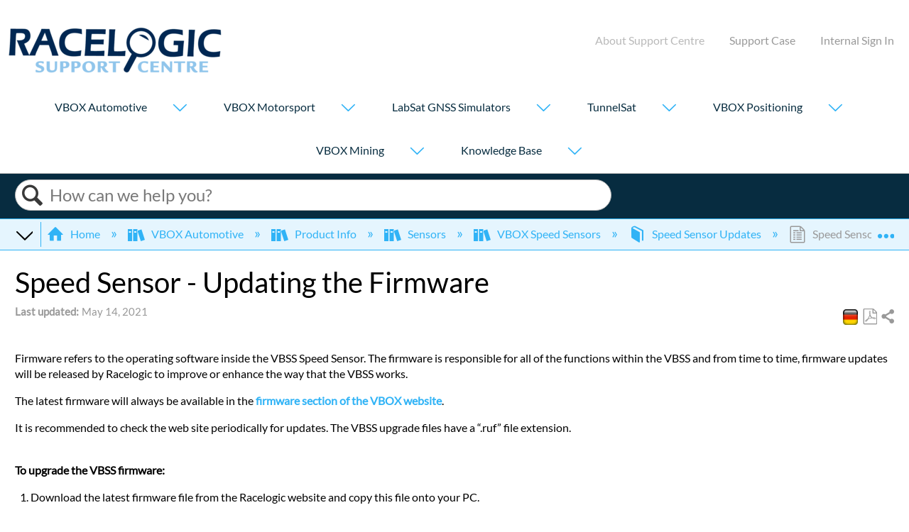

--- FILE ---
content_type: text/html; charset=utf-8
request_url: https://en.racelogic.support/VBOX_Automotive/Product_Info/Sensors/Single_and_Dual_Antenna_Speed_Sensors/Speed_Sensor_Updates/Speed_Sensor_-_Updating_the_Firmware
body_size: 12363
content:
<!DOCTYPE html>
<html  lang="en">
<head prefix="og: http://ogp.me/ns# article: http://ogp.me/ns/article#">

        <meta name="viewport" content="width=device-width, initial-scale=1"/>
        <meta name="generator" content="MindTouch"/>
        <meta name="robots" content="index,follow"/>
        <meta property="og:title" content="Speed Sensor - Updating the Firmware"/>
        <meta property="og:site_name" content="RACELOGIC Support Centre"/>
        <meta property="og:type" content="article"/>
        <meta property="og:locale" content="en_US"/>
        <meta property="og:url" content="https://en.racelogic.support/VBOX_Automotive/Product_Info/Sensors/Single_and_Dual_Antenna_Speed_Sensors/Speed_Sensor_Updates/Speed_Sensor_-_Updating_the_Firmware"/>
        <meta property="og:image" content="https://a.mtstatic.com/@public/production/site_12080/1602258425-social-share.png"/>
        <meta property="og:description" content="How to update the Speed Sensor Firmware. Occasionally Racelogic will release new versions of firmware (internal code) for the Speed Sensor, often to introduce new features."/>
        <meta property="article:published_time" content="2017-11-28T14:25:37Z"/>
        <meta property="article:modified_time" content="2025-12-01T09:51:48Z"/>
        <meta name="twitter:card" content="summary"/>
        <meta name="twitter:title" content="Speed Sensor - Updating the Firmware"/>
        <meta name="twitter:description" content="How to update the Speed Sensor Firmware. Occasionally Racelogic will release new versions of firmware (internal code) for the Speed Sensor, often to introduce new features."/>
        <meta name="twitter:image" content="https://a.mtstatic.com/@public/production/site_12080/1602258425-social-share.png"/>
        <meta name="description" content="How to update the Speed Sensor Firmware. Occasionally Racelogic will release new versions of firmware (internal code) for the Speed Sensor, often to introduce new features."/>
        <link rel="canonical" href="https://en.racelogic.support/VBOX_Automotive/Product_Info/Sensors/Single_and_Dual_Antenna_Speed_Sensors/Speed_Sensor_Updates/Speed_Sensor_-_Updating_the_Firmware"/>
        <link rel="search" type="application/opensearchdescription+xml" title="RACELOGIC Support Centre Search" href="https://en.racelogic.support/@api/deki/site/opensearch/description"/>
        <link rel="apple-touch-icon" href="https://a.mtstatic.com/@public/production/site_12080/1511889623-apple-touch-icon.png"/>
        <link rel="shortcut icon" href="https://a.mtstatic.com/@public/production/site_12080/1511889620-favicon.ico"/>

        <script type="application/ld+json">{"@context":"http:\/\/schema.org","@type":"Article","name":"Speed Sensor - Updating the Firmware","url":"https:\/\/en.racelogic.support\/VBOX_Automotive\/Product_Info\/Sensors\/Single_and_Dual_Antenna_Speed_Sensors\/Speed_Sensor_Updates\/Speed_Sensor_-_Updating_the_Firmware","image":{"@type":"ImageObject","url":"https:\/\/a.mtstatic.com\/@public\/production\/site_12080\/1602258425-social-share.png","height":{"@type":"QuantitativeValue","maxValue":315},"width":{"@type":"QuantitativeValue","maxValue":600}},"datePublished":"2017-11-28T14:25:37Z","dateModified":"2025-12-01T09:51:48Z","description":"How to update the Speed Sensor Firmware. Occasionally Racelogic will release new versions of firmware (internal code) for the Speed Sensor, often to introduce new features.","thumbnailUrl":"https:\/\/en.racelogic.support\/@api\/deki\/pages\/1461\/thumbnail?default=https%3A%2F%2Fen.racelogic.support%2F%40style%2Fcommon%2Fimages%2Fimage-placeholder.png","mainEntityofPage":{"@type":"WebPage","@id":"https:\/\/en.racelogic.support\/VBOX_Automotive\/Product_Info\/Sensors\/Single_and_Dual_Antenna_Speed_Sensors\/Speed_Sensor_Updates\/Speed_Sensor_-_Updating_the_Firmware"},"headline":"Speed Sensor - Updating the Firmware","author":{"@type":"Organization","name":"RACELOGIC","logo":{"@type":"ImageObject","url":"https:\/\/www.racelogic.co.uk\/index.php\/en\/image-library\/logos\/racelogic-blue-logo-123","height":{"@type":"QuantitativeValue","maxValue":60},"width":{"@type":"QuantitativeValue","maxValue":600}}},"publisher":{"@type":"Organization","name":"RACELOGIC","logo":{"@type":"ImageObject","url":"https:\/\/www.racelogic.co.uk\/index.php\/en\/image-library\/logos\/racelogic-blue-logo-123","height":{"@type":"QuantitativeValue","maxValue":60},"width":{"@type":"QuantitativeValue","maxValue":600}}}}</script>
        <script type="application/ld+json">{"@context":"http:\/\/schema.org","@type":"WebPage","name":"Speed Sensor - Updating the Firmware","url":"https:\/\/en.racelogic.support\/VBOX_Automotive\/Product_Info\/Sensors\/Single_and_Dual_Antenna_Speed_Sensors\/Speed_Sensor_Updates\/Speed_Sensor_-_Updating_the_Firmware","relatedLink":["https:\/\/en.racelogic.support\/VBOX_Automotive\/Product_Info\/Sensors\/Single_and_Dual_Antenna_Speed_Sensors\/VBOX_GPS_Speed_Sensor_(25Hz_v1%2F%2F100Hz_v1-4)","https:\/\/en.racelogic.support\/VBOX_Automotive\/Product_Info\/Sensors\/Single_and_Dual_Antenna_Speed_Sensors\/VBOX_100_Hz_Speed_Sensor_(v5)","https:\/\/en.racelogic.support\/VBOX_Automotive\/Product_Info\/Sensors\/Single_and_Dual_Antenna_Speed_Sensors\/Dual_Antenna_VBOX_Speed_Sensor","https:\/\/en.racelogic.support\/VBOX_Automotive\/Product_Info\/Sensors\/Single_and_Dual_Antenna_Speed_Sensors\/VBOX_Speed_sensors_(5%2C_10_and_20_Hz)"]}</script>
        <script type="application/ld+json">{"@context":"http:\/\/schema.org","@type":"BreadcrumbList","itemListElement":[{"@type":"ListItem","position":1,"item":{"@id":"https:\/\/en.racelogic.support\/VBOX_Automotive","name":"VBOX Automotive"}},{"@type":"ListItem","position":2,"item":{"@id":"https:\/\/en.racelogic.support\/VBOX_Automotive\/Product_Info","name":"Product Info"}},{"@type":"ListItem","position":3,"item":{"@id":"https:\/\/en.racelogic.support\/VBOX_Automotive\/Product_Info\/Sensors","name":"Sensors"}},{"@type":"ListItem","position":4,"item":{"@id":"https:\/\/en.racelogic.support\/VBOX_Automotive\/Product_Info\/Sensors\/Single_and_Dual_Antenna_Speed_Sensors","name":"VBOX Speed Sensors"}},{"@type":"ListItem","position":5,"item":{"@id":"https:\/\/en.racelogic.support\/VBOX_Automotive\/Product_Info\/Sensors\/Single_and_Dual_Antenna_Speed_Sensors\/Speed_Sensor_Updates","name":"Speed Sensor Updates"}}]}</script>

        <title>Speed Sensor - Updating the Firmware - RACELOGIC Support Centre</title>


    <style type="text/css">/*<![CDATA[*/
.rl-translation-link {
    position: relative;
    top: 2px;
    margin-right: 2px;
}
@media(max-width: 37.5em) {
    .rl-translation-link {
        top: 4px;
    }
}
.mt-content-container .rl-translation-link {
    display: none;
}
.elm-meta-data .elm-page-notifications {
    clear: none !important;
}/*]]>*/</style><style type="text/css">/*<![CDATA[*/
#mt-toc-container {
    display: none !important;
}/*]]>*/</style><style type="text/css">/*<![CDATA[*/
.elm-footer-siteinfo-nav {
     display: none;
 }
 .elm-footer-custom {
     background: #efefef;
     border: 1px solid #ddd;
     border-width: 1px 0 0;
     overflow: hidden;
 }
 footer .rl-footer-copyright {
     display: block;
 }
 @media(min-width: 50em) {
    footer .rl-footer-copyright {
        float: left;
    }
    footer .rl-footer-links {
        float: right;
    }
 }
 footer .rl-footer-links {
     display: block;
     text-align: left;
     max-width: 200px;
     margin: 0 auto;
 }
 .rl-footer-links strong {
     color: #7f7f7f;
 }
 .rl-footer-links ul {
     list-style-type: none;
     padding: 0;
 }
 .rl-footer-links li {
     margin: 0;
 }/*]]>*/</style><style type="text/css">/*<![CDATA[*/
@media(max-width: 34em) {
    header ul.racelogic-header-menu {
    list-style-type: none;
    float: left;
}
}
@media(min-width: 35em) {
    header ul.racelogic-header-menu {
    list-style-type: none;
    float: right;
}
}
header .racelogic-header-menu li {
    display: inline-block;
    margin-left: 2em;
}
header .racelogic-header-menu a.mobile-link {
    display: none;
}
@media(max-width: 50em) {
    header .racelogic-header-menu a.mobile-link {
        display: inline;
    }
    header .racelogic-header-menu a.desktop-link {
        display: none;
    }
}
.racelogic-header-menu li a {
    color: rgb(153, 153, 153)
}
.elm-user-anonymous .elm-header-home-nav {
    display: none !important;
}
.elm-user-anonymous .elm-user-menu {
    visibility: hidden;
}/*]]>*/</style>

        <link media="screen" type="text/css" rel="stylesheet" href="https://a.mtstatic.com/@cache/layout/anonymous.css?_=635f339c6092ebcd22c168fb030d5b48_ZW4ucmFjZWxvZ2ljLnN1cHBvcnQ=:site_12080" id="mt-screen-css" />

    
        <link media="print" type="text/css" rel="stylesheet" href="https://a.mtstatic.com/@cache/layout/print.css?_=cbc1ef412669c94bc786fec8dbd498bd:site_12080" id="mt-print-css" />


    <script type="application/json" nonce="25a5e835ac7397e9dbbb8ab58f836f4d8ddbab7c6adde54e810ebaecf06afc47" id="mt-localizations-draft">
{"Draft.JS.alert.cancel.button":"OK","Draft.JS.alert.cancel.message":"You can not cancel a draft when the live page is unpublished.","Draft.JS.alert.cancel.title":"This draft cannot be canceled","Draft.JS.alert.publish.button":"OK","Draft.JS.alert.publish.message":"You can not publish a draft of a page with an unpublished parent","Draft.JS.alert.publish.title":"This draft cannot be published","Draft.JS.alert.unpublish.button":"OK","Draft.JS.alert.unpublish.message":"You can not unpublish a page when published subpages are present.","Draft.JS.alert.unpublish.title":"This page cannot be unpublished","Draft.JS.success.cancel":"The draft was successfully deleted.","Draft.JS.success.schedule.publish":"Publication schedule successfully created.","Draft.JS.success.publish":"The draft was successfully published.","Draft.JS.success.unpublish":"The page was successfully unpublished.","Draft.JS.success.unpublish.inherits-schedule\n        Draft.JS.success.unpublish.scheduled-to-publish":"[MISSING: draft.js.success.unpublish.inherits-schedule\n        draft.js.success.unpublish.scheduled-to-publish]","Draft.JS.success.update.schedule.publish":"Publication schedule successfully updated.","Draft.JS.success.update.schedule.unpublish":"[MISSING: draft.js.success.update.schedule.unpublish]","Draft.JS.success.delete.schedule\n        Draft.JS.success.delete.schedule.with.subpages\n        Draft.error.cancel":"[MISSING: draft.js.success.delete.schedule\n        draft.js.success.delete.schedule.with.subpages\n        draft.error.cancel]","Draft.error.publish":"There was an error publishing the draft.","Draft.error.unpublish":"There was an error unpublishing the page.","Draft.message.at":"at","Dialog.ConfirmSave.StrictIdf.title":"Oops!","Dialog.ConfirmSave.StrictIdf.error.missing-template-reference":"This article type requires a template reference widget. Not having one may negatively impact your site and SEO. Please contact CXone Expert support.","Dialog.ConfirmSave.StrictIdf.label.continue":"Proceed anyway","Dialog.ConfirmSave.StrictIdf.label.cancel":"Cancel","Dialog.ConfirmSave.StrictIdf.label.missing-template-reference-help-link":"Learn more about required references","Dialog.ConfirmSave.StrictIdf.error.invalid-idf":"This type of article should not exist at the requested location in the site hierarchy. Proceeding with the requested move may negatively impact site navigation and SEO.","Dialog.ConfirmSave.StrictIdf.label.invalid-idf-help-link":"Learn more about IDF structure","Dialog.EditDraft.page-title":"Create draft","Dialog.Scheduler.Common.label.am":"{0} AM","Dialog.Scheduler.Common.label.pm":"{0} PM","Dialog.Scheduler.Publish.alert-create-draft":"Create","Dialog.Scheduler.Publish.alert-existing-publication-scheduled":"This location has an existing publication schedule applied.  The new page will inherit this new schedule.","Dialog.Scheduler.Publish.alert-modify-message":"This draft is scheduled to be published {0} at {1}. A schedule cannot be modified or deleted less than 15 minutes from its start time.","Dialog.Scheduler.Publish.alert-modify-title":"This schedule cannot be modified","Dialog.Scheduler.Publish.button-close":"Close","Dialog.Scheduler.Publish.button-save":"Save publish schedule","Dialog.Scheduler.Publish.button-go-to-parent":"Go to parent","Dialog.Scheduler.Publish.do-not-have-permission-message":"This page will be published {0} with another page scheduled by {1}. You do not have permission to view this page. Please see {1} to resolve scheduling conflicts.","Dialog.Scheduler.Publish.go-to-parent-message":"This draft will be published {0}, scheduled by {1}. A schedule can only be modified where it was created.","Dialog.Scheduler.Publish.label.f1-link":"Learn about scheduled publishing","Dialog.Scheduler.Publish.page-title":"Publish","Dialog.Scheduler.Unpublish.button-save":"Save unpublish schedule","Dialog.Scheduler.Unpublish.alert-modify-message":"This page is scheduled to be unpublished {0} at {1}. A schedule cannot be modified or deleted less than 15 minutes from its start time.","Dialog.Scheduler.Unpublish.do-not-have-permission-message":"This page will be unpublished {0} with another page scheduled by {1}. You do not have permission to view this page. Please see {1} to resolve scheduling conflicts.","Dialog.Scheduler.Unpublish.go-to-parent-message":"This page will be unpublished {0}, scheduled by {1}. A schedule can only be modified where it was created.","Dialog.Scheduler.Unpublish.page-title":"Unpublish","Page.Dashboard.page-title":"Dashboard"}    </script>    <script type="application/json" nonce="25a5e835ac7397e9dbbb8ab58f836f4d8ddbab7c6adde54e810ebaecf06afc47" id="mt-localizations-editor">
{"Article.Attach.file.upload.toobig":"The file \"{1}\" is too large.  The maximum allowed file size is {0}.","Article.Attach.file.upload.notAllowed":"The selected file can not be uploaded because you do not have permission to upload files of that type.","Article.Attach.file.upload.fileExtension":"You picked a file with an unsupported extension.  Please try again with a valid file.","Article.Common.page-is-restricted-login":"You do not have permission to view this page - please try signing in.","Article.Common.page-save-conflict":"You may have overwritten a concurrent editor's changes. Use this page's <a title=\"Revision History\" target=\"_blank\" href=\"{0}\" >Revision History<\/a> to review.","Article.Error.page-couldnt-be-loaded":"The requested page's contents could not be loaded.","Article.Error.page-save-conflict":"A page already exists at {0}. Navigate to the existing page and edit the page if you wish to modify its contents.","Article.Error.page-save-forbidden":"Your session has expired or you do not have permission to edit this page.","Article.Error.page-title-required":"A page title is required.","Article.edit.summary":"Edit summary","Article.edit.summary-reason":"Why are you making this edit?","Article.edit.enter-reason":"Enter reason (viewable in Site History Report)","Component.YoutubeSearch.error.key-invalid":"Your YouTube API Key was improperly configured. Please review the article at the","Component.YoutubeSearch.error.key-missing":"Your CXone Expert deployment needs to update your YouTube API Key. Details on how to update can be found at the","Component.YoutubeSearch.error.search-failed":"Search failed","Component.YoutubeSearch.info.not-found":"No videos found","Component.YoutubeSearch.label.video-url":"Video URL","Component.YoutubeSearch.placeholder.query":"Video URL or YouTube search query","Dialog.ConfirmCancel.button.continue-editing":"Continue editing","Dialog.ConfirmCancel.button.discard-changes":"Discard changes","Dialog.ConfirmCancel.message.changes-not-saved":"Your changes have not been saved to MindTouch.","Dialog.ConfirmCancel.title":"Discard changes?","Dialog.ConfirmDeleteRedirects.label.delete-redirects-help-link":"Learn more about deleting redirects","Dialog.ConfirmSave.error.redirect":"A redirect exists at this location and will be deleted if you continue. This may negatively impact your site and SEO. Please contact CXone Expert support.","Dialog.ConfirmSave.label.cancel":"Cancel","Dialog.ConfirmSave.label.continue":"Continue","Dialog.ConfirmSave.title":"Delete redirect?","Dialog.ConfirmSave.StrictIdf.error.invalid-idf":"This type of article should not exist at the requested location in the site hierarchy. Proceeding with the requested move may negatively impact site navigation and SEO.","Dialog.ConfirmSave.StrictIdf.error.missing-template-reference-insert":"You've removed the template reference, which is required for this page. Click Insert to reinsert the template reference.","Dialog.ConfirmSave.StrictIdf.label.cancel":"Cancel","Dialog.ConfirmSave.StrictIdf.label.continue":"Proceed anyway","Dialog.ConfirmSave.StrictIdf.label.insert":"Insert","Dialog.ConfirmSave.StrictIdf.label.missing-template-reference-help-link":"Learn more about required references","Dialog.ConfirmSave.StrictIdf.label.invalid-idf-help-link":"Learn more about IDF structure","Dialog.ConfirmSave.StrictIdf.title":"Oops!","Dialog.JS.wikibits-edit-section":"Edit section","Dialog.SaveRequired.button.cancel":"Cancel","Dialog.SaveRequired.button.save":"Save and continue","Dialog.SaveRequired.label.change-title-start":"This page needs a different title than","Dialog.SaveRequired.label.change-title-end":"Please make the correction and try again.","Dialog.SaveRequired.label.new-page-alert":"This operation can not be performed on a page that has not yet been created. In order to do that, we need to quickly save what you have.","Dialog.SaveRequired.title":"Save required","Draft.error.save-unpublished":"You cannot save an unpublished draft at {0}. A published page already exists at that location.","GUI.Editor.alert-changes-made-without-saving":"You have made changes to the content without saving your changes. Are you sure you want to exit this page?","GUI.Editor.error.copy-hint":"To avoid losing your work, copy the page contents to a new file and retry saving again.","GUI.Editor.error.server-error":"A server error has occurred.","GUI.Editor.error.unable-to-save":"We are unable to save this page","Redist.CKE.mt-save.save-to-file-link":"Save the page content to a file","Redist.CKE.mt-autosave.contents-autosaved":"The page contents were autosaved to the browser's local storage {0}","System.API.Error.invalid-redirect":"Cannot create a redirect on a page with sub-pages.","System.API.Error.invalid-redirect-target":"The redirect does not point at a valid page."}    </script>    <script type="application/json" nonce="25a5e835ac7397e9dbbb8ab58f836f4d8ddbab7c6adde54e810ebaecf06afc47" id="mt-localizations-file-uploader">
{"Dialog.Attach.allowed-types":"Allowed file types:","Dialog.Attach.button.upload":"Upload","Dialog.Attach.choose-files-dad":"Choose files to upload or drag and drop files into this window.","Dialog.Attach.max-size":"Maximum upload file size: {0}"}    </script>    <script type="application/json" nonce="25a5e835ac7397e9dbbb8ab58f836f4d8ddbab7c6adde54e810ebaecf06afc47" id="mt-localizations-grid-widget">
{"Article.Common.page-is-restricted-login":"You do not have permission to view this page - please try signing in.","MindTouch.Help.Page.search-unavailable":"Sorry, search is currently unavailable.","MindTouch.Reports.data.empty-grid-text":"No Data Available.","Page.StructuredTags.error-update":"An unknown error occurred."}    </script>    <script type="application/json" nonce="25a5e835ac7397e9dbbb8ab58f836f4d8ddbab7c6adde54e810ebaecf06afc47" id="mt-localizations-tree-widget">
{"Skin.Common.home":"Home","Dialog.Common.error.path-not-found":"The requested page or section could not be loaded. Please update the link.","Dialog.JS.loading":"Loading...","Dialog.JS.loading.copy":"Copying page(s)...","Dialog.JS.loading.insertImage":"Inserting image...","Dialog.JS.loading.move":"Moving page(s)...","Dialog.JS.loading.moveFile":"Moving file...","Dialog.JS.loading.search":"Searching...","MindTouch.Help.Page.in":"in","MindTouch.Help.Page.no-search-results":"Sorry, we can't find what you are looking for.","MindTouch.Help.Page.no-search-try":"Try searching for something else, selecting a category, or try creating a ticket.","MindTouch.Help.Page.retrysearch":"Click here to search the whole site.","MindTouch.Help.Page.search-error-try":"Please try again later.","MindTouch.Help.Page.search-unavailable":"Sorry, search is currently unavailable."}    </script>    <script type="application/json" nonce="25a5e835ac7397e9dbbb8ab58f836f4d8ddbab7c6adde54e810ebaecf06afc47" id="mt-localizations-dialog">
{"Dialog.Common.button.cancel":"Cancel","Dialog.Common.button.ok":"OK","Dialog.Common.label.home":"Home"}    </script>
    <script type="text/javascript" data-mindtouch-module="true" nonce="25a5e835ac7397e9dbbb8ab58f836f4d8ddbab7c6adde54e810ebaecf06afc47" src="https://a.mtstatic.com/deki/javascript/out/globals.jqueryv2.2.4.js?_=24104bb126645459f00072aac5927aa4a8ba410c:site_12080"></script><script type="application/json" id="mt-global-settings" nonce="25a5e835ac7397e9dbbb8ab58f836f4d8ddbab7c6adde54e810ebaecf06afc47">{"articleType":"topic","attachFileMax":1000,"baseHref":"https:\/\/en.racelogic.support","cacheFingerprint":"24104bb126645459f00072aac5927aa4a8ba410c:site_12080","canFileBeAttached":false,"cdnHostname":"a.mtstatic.com","clientSideWarnings":false,"dntEditorConfig":false,"draftEditable":false,"followRedirects":1,"idfHideTemplateTags":true,"idfVersion":"IDF3","isArticleReviewCommunityMembersEnabled":false,"isDraftAllowed":false,"isDraftManagerReportDownloadEnabled":false,"isDraftRequest":false,"isFindAndReplaceUndoEnabled":false,"isGenerativeSearchEnabled":false,"isGenerativeSearchDisclaimerEnabled":false,"isGenerativeSearchStreamResponseToggleEnabled":false,"isGenerativeSearchSearchIconEnabled":false,"isContentAdequacyEnabled":true,"isGenerativeSearchOnDemandEvaluationEnabled":true,"isFileDescriptionCaptionableByLlmEnabled":false,"isGoogleAnalyticsEnabled":true,"isGuideTabMultipleClassificationsEnabled":false,"isHawthornThemeEnabled":false,"isIframeSandboxEnabled":false,"isImportExportEnhancementsEnabled":false,"isImportExportMediaEnabled":true,"isExternalImportEnabled":false,"isInteractionAnalyticsDebugEnabled":false,"isDevelopmentModeEnabled":false,"isInteractionAnalyticsEnabled":true,"isKcsEnabledOnPage":false,"isMediaManagerEnabled":true,"isPinnedPagesEnabled":true,"isPinnedPagesEnhancementsEnabled":true,"isReportDownloadEnabled":false,"isSchedulePublishEnabled":true,"isSearchAsYouTypeEnabled":true,"isTinymceAiAssistantEnabled":false,"isSearchInsightsDownloadEnabled":true,"isSentimentAnalysisEnabled":true,"isShowMoreChildrenNodesEnabled":false,"isShowTerminalNodesEnabled":false,"isSkinResponsive":true,"isSmoothScrollEnabled":true,"isTinyMceEnabled":false,"isTreeArticleIconsEnabled":false,"isXhrF1WebWidgetEnabled":true,"isXhrIEMode":false,"kcsEnabled":false,"kcsV2Enabled":false,"kcsV2GuidePrivacySetting":"Semi-Public","learningPathsEnabled":true,"maxFileSize":268435456,"moduleMode":"global","pageEditable":false,"pageId":1461,"pageIsRedirect":false,"pageLanguageCode":"en-US","pageName":"Speed Sensor - Updating the Firmware","pageNamespace":"","pageOrderLimit":1000,"pagePermissions":["LOGIN","BROWSE","READ","SUBSCRIBE"],"pageRevision":"8","pageSectionEditable":false,"pageTitle":"VBOX Automotive\/Product Info\/Sensors\/Single and Dual Antenna Speed Sensors\/Speed Sensor Updates\/Speed Sensor - Updating the Firmware","pageViewId":"a379b936-2fe6-4aa8-bfad-05a8880a6214","siteId":"site_12080","pathCommon":"\/@style\/common","pathSkin":"\/@style\/elm","relatedArticlesDetailed":true,"removeBlankTemplate":true,"removeDeleteCheckbox":true,"cidWarningOnDelete":true,"scriptParser":2,"sessionId":"ZGVmZGRmMzQtNzg3Yi00NmRhLWI3OTgtMDBjZTMzMTYxOTcxfDIwMjYtMDEtMTZUMjM6MDM6MzY=","showAllTemplates":false,"siteAuthoringPageThumbnailManagementEnabled":true,"skinStyle":"columbia.elm","spaceballs2Enabled":false,"strictIdfEnabled":true,"uiLanguage":"en-us","userId":2,"isPageRedirectPermanent":false,"userIsAdmin":false,"userIsAnonymous":true,"userIsSeated":false,"userName":"Anonymous User","userPermissions":["LOGIN","BROWSE","READ","SUBSCRIBE"],"userSystemName":"Anonymous","userTimezone":"GMT","webFontConfig":{"google":{"families":null}},"apiToken":"xhr_2_1768604618_289e79b0bdcb622cffd6e5a4c702c5b58b0c7c21293412fa06e1548fabb25689","displayGenerativeSearchDisclaimer":false}</script><script type="text/javascript" data-mindtouch-module="true" nonce="25a5e835ac7397e9dbbb8ab58f836f4d8ddbab7c6adde54e810ebaecf06afc47" src="https://a.mtstatic.com/deki/javascript/out/deki.legacy.js?_=24104bb126645459f00072aac5927aa4a8ba410c:site_12080"></script><script type="text/javascript" data-mindtouch-module="true" nonce="25a5e835ac7397e9dbbb8ab58f836f4d8ddbab7c6adde54e810ebaecf06afc47" src="https://a.mtstatic.com/deki/javascript/out/community.js?_=24104bb126645459f00072aac5927aa4a8ba410c:site_12080"></script><script type="text/javascript" data-mindtouch-module="true" nonce="25a5e835ac7397e9dbbb8ab58f836f4d8ddbab7c6adde54e810ebaecf06afc47" src="https://a.mtstatic.com/deki/javascript/out/standalone/skin_elm.js?_=24104bb126645459f00072aac5927aa4a8ba410c:site_12080"></script><script type="text/javascript" data-mindtouch-module="true" nonce="25a5e835ac7397e9dbbb8ab58f836f4d8ddbab7c6adde54e810ebaecf06afc47" src="https://a.mtstatic.com/deki/javascript/out/standalone/pageBootstrap.js?_=24104bb126645459f00072aac5927aa4a8ba410c:site_12080"></script>

    
        <!-- Google tag (gtag.js) -->
<script async="async" src="https://www.googletagmanager.com/gtag/js?id=G-1PPBQPLN9V"></script>
<script>/*<![CDATA[*/
  window.dataLayer = window.dataLayer || [];
  function gtag(){dataLayer.push(arguments);}
  gtag('js', new Date());

  gtag('config', 'G-1PPBQPLN9V');
/*]]>*/</script>

<div class="mt-carousel-helper-text">Refine results by selecting a filter or click on 'All results' to search the whole site.</div>
    

<script type="text/javascript" nonce="25a5e835ac7397e9dbbb8ab58f836f4d8ddbab7c6adde54e810ebaecf06afc47">(function(i,s,o,g,r,a,m){i['GoogleAnalyticsObject']=r;i[r]=i[r]||function(){(i[r].q=i[r].q||[]).push(arguments)},i[r].l=1*new Date();a=s.createElement(o),m=s.getElementsByTagName(o)[0];a.async=1;a.src=g;m.parentNode.insertBefore(a,m)})(window,document,'script','//www.google-analytics.com/analytics.js','ga');ga('create','UA-2070191-15','racelogic.support',{allowLinker:true});ga('send','pageview');ga('create','UA-65721316-5','racelogic.support',{name:'mtTracker',allowLinker:true});ga('mtTracker.require','linker');ga('mtTracker.set', 'anonymizeIp', true);ga('mtTracker.send','pageview');document.addEventListener('mindtouch-web-widget:f1:loaded',function(e){var t=e.data||{},d=t.widget;d&&''!==t.embedId&&document.addEventListener('mindtouch-web-widget:f1:clicked',function(e){var t=(e.data||{}).href;if(t){var n=document.createElement('a');n.setAttribute('href',t),'expert-help.nice.com'===n.hostname&&(e.preventDefault(),ga('linker:decorate',n),d.open(n.href))}})});</script>
</head>
<body class="elm-user-anonymous columbia-page-main columbia-article-topic columbia-browser-chrome columbia-platform-macintosh columbia-breadcrumb-home-vboxautomotive-productinfo-sensors-singleanddualantennaspeedsensors-speedsensorupdates-speedsensor-updatingthefirmware columbia-live no-touch columbia-lang-en-us columbia-skin-elm columbia-show-homepage-nav">
<a class="elm-skip-link" href="#elm-main-content" title="Press enter to skip to the main content">Skip to main content</a><main class="elm-skin-container" data-ga-category="Anonymous | page">
    <header class="elm-header">
        <div class="elm-header-custom"><nav class="racelogic-header-menu-container">
<div class="elm-nav-container">
<ul class="racelogic-header-menu">
    <li><a target="_blank" title="About Support Centre" class="desktop-link mt-disabled" rel="broken">About Support Centre</a></li>
    <li><a target="_blank" title="Open a Support Ticket" href="https://www.racelogic.co.uk/index.php/en/raise-a-support-ticket" rel="external noopener nofollow" class="link-https">Support Case</a></li>
    <li><a rel="nofollow" href="/Special:UserLogin">Internal&nbsp;Sign In</a></li>
</ul>
</div>


</nav>

<meta name="msvalidate.01" content="1DAC479DEED1F942AA5AABB34FB5A3DA" />
</div>
        <div class="elm-nav mt-translate-module" hidden="true">
            <div class="elm-nav-container mt-translate-container"></div>
        </div>
        <div class="elm-header-logo-container">
            <a href="https://en.racelogic.support" title="RACELOGIC Support Centre" aria-label='Link to home'><img src="https://a.mtstatic.com/@public/production/site_12080/1511889588-logo.png" alt="RACELOGIC Support Centre" /></a>
        </div>
        <nav class="elm-header-homepage-nav elm-nav">
    <div class="elm-homepage-nav-show mt-icon-list5"></div>
    <div class="elm-nav-container">
        <div class="elm-homepage-nav-container">
            <div class="elm-homepage-nav-hide">Close &nbsp; ✕</div>
            <div class="elm-homepage-nav-back mt-icon-arrow-left10">Back</div>
            <ol class="elm-homepage-nav-list elm-homepage-nav-list-root">
                <li class="elm-homepage-nav-item">
                    <dl>
                        <dt>
                            <a href="https://en.racelogic.support/VBOX_Automotive" rel="internal" title="VBOX Automotive">VBOX Automotive</a>
                            <a href="#" class="elm-homepage-nav-expand mt-icon-arrow-down10" aria-label="Show submenu for &quot;VBOX Automotive&quot;"></a>
                        </dt>
                        <dd>
                            <ol class="elm-homepage-nav-list elm-homepage-nav-sublist mt-dropdown-style">
                                <li class="elm-homepage-nav-subitem">
                                    <a href="https://en.racelogic.support/VBOX_Automotive/Product_Info" rel="internal" title="Product Info">Product Info</a>
                                </li>
                                <li class="elm-homepage-nav-subitem">
                                    <a href="https://en.racelogic.support/VBOX_Automotive/Software_Info" rel="internal" title="Software Info">Software Info</a>
                                </li>
                                <li class="elm-homepage-nav-subitem">
                                    <a href="https://en.racelogic.support/VBOX_Automotive/CAN_Databases" rel="internal" title="CAN Databases">CAN Databases</a>
                                </li>
                                <li class="elm-homepage-nav-subitem">
                                    <a href="https://en.racelogic.support/VBOX_Automotive/Applications" rel="internal" title="Applications">Applications</a>
                                </li>
                                <li class="elm-homepage-nav-subitem">
                                    <a href="https://en.racelogic.support/VBOX_Automotive/Knowledge_Base" rel="internal" title="Knowledge Base">Knowledge Base</a>
                                </li>
                            </ol>
                        </dd>
                    </dl>
                </li>
                <li class="elm-homepage-nav-item">
                    <dl>
                        <dt>
                            <a href="https://en.racelogic.support/VBOX_Motorsport" rel="internal" title="VBOX Motorsport">VBOX Motorsport</a>
                            <a href="#" class="elm-homepage-nav-expand mt-icon-arrow-down10" aria-label="Show submenu for &quot;VBOX Motorsport&quot;"></a>
                        </dt>
                        <dd>
                            <ol class="elm-homepage-nav-list elm-homepage-nav-sublist mt-dropdown-style">
                                <li class="elm-homepage-nav-subitem">
                                    <a href="https://en.racelogic.support/VBOX_Motorsport/Product_Info" rel="internal" title="Product Info">Product Info</a>
                                </li>
                                <li class="elm-homepage-nav-subitem">
                                    <a href="https://en.racelogic.support/VBOX_Motorsport/Software_Info" rel="internal" title="Software Info">Software Info</a>
                                </li>
                                <li class="elm-homepage-nav-subitem">
                                    <a href="https://en.racelogic.support/VBOX_Motorsport/Vehicle_CAN_Database" rel="internal" title="Vehicle CAN Database">Vehicle CAN Database</a>
                                </li>
                                <li class="elm-homepage-nav-subitem">
                                    <a href="https://en.racelogic.support/VBOX_Motorsport/Track_Map_Database" rel="internal" title="Track Map Database">Track Map Database</a>
                                </li>
                                <li class="elm-homepage-nav-subitem">
                                    <a href="https://en.racelogic.support/VBOX_Motorsport/Mobile_Apps" rel="internal" title="Mobile Apps">Mobile Apps</a>
                                </li>
                                <li class="elm-homepage-nav-subitem">
                                    <a href="https://en.racelogic.support/VBOX_Motorsport/Cables" rel="internal" title="Cables">Cables</a>
                                </li>
                                <li class="elm-homepage-nav-subitem">
                                    <a href="https://en.racelogic.support/VBOX_Motorsport/Knowledge_Base" rel="internal" title="Knowledge Base">Knowledge Base</a>
                                </li>
                                <li class="elm-homepage-nav-subitem">
                                    <a href="https://en.racelogic.support/VBOX_Motorsport/Where_to_Buy" rel="internal" title="Where to Buy">Where to Buy</a>
                                </li>
                            </ol>
                        </dd>
                    </dl>
                </li>
                <li class="elm-homepage-nav-item">
                    <dl>
                        <dt>
                            <a href="https://en.racelogic.support/LabSat_GNSS_Simulators" rel="internal" title="LabSat GNSS Simulators">LabSat GNSS Simulators</a>
                            <a href="#" class="elm-homepage-nav-expand mt-icon-arrow-down10" aria-label="Show submenu for &quot;LabSat GNSS Simulators&quot;"></a>
                        </dt>
                        <dd>
                            <ol class="elm-homepage-nav-list elm-homepage-nav-sublist mt-dropdown-style">
                                <li class="elm-homepage-nav-subitem">
                                    <a href="https://en.racelogic.support/LabSat_GNSS_Simulators/Product_Info" rel="internal" title="Product Info">Product Info</a>
                                </li>
                                <li class="elm-homepage-nav-subitem">
                                    <a href="https://en.racelogic.support/LabSat_GNSS_Simulators/Software_Info" rel="internal" title="Software Info">Software Info</a>
                                </li>
                                <li class="elm-homepage-nav-subitem">
                                    <a href="https://en.racelogic.support/LabSat_GNSS_Simulators/LabSat_General_Knowledgebase" rel="internal" title="LabSat General Knowledgebase">LabSat General Knowledgebase</a>
                                </li>
                                <li class="elm-homepage-nav-subitem">
                                    <a href="https://en.racelogic.support/LabSat_GNSS_Simulators/Where_to_Buy" rel="internal" title="Where to Buy">Where to Buy</a>
                                </li>
                            </ol>
                        </dd>
                    </dl>
                </li>
                <li class="elm-homepage-nav-item">
                    <dl>
                        <dt>
                            <a href="https://en.racelogic.support/TunnelSat" rel="internal" title="TunnelSat">TunnelSat</a>
                            <a href="#" class="elm-homepage-nav-expand mt-icon-arrow-down10" aria-label="Show submenu for &quot;TunnelSat&quot;"></a>
                        </dt>
                        <dd>
                            <ol class="elm-homepage-nav-list elm-homepage-nav-sublist mt-dropdown-style">
                                <li class="elm-homepage-nav-subitem">
                                    <a href="https://en.racelogic.support/TunnelSat/TunnelSat_Setup_and_Monitoring" rel="internal" title="TunnelSat Setup and Monitoring">TunnelSat Setup and Monitoring</a>
                                </li>
                            </ol>
                        </dd>
                    </dl>
                </li>
                <li class="elm-homepage-nav-item">
                    <dl>
                        <dt>
                            <a href="https://en.racelogic.support/VBOX_Positioning" rel="internal" title="VBOX Positioning">VBOX Positioning</a>
                            <a href="#" class="elm-homepage-nav-expand mt-icon-arrow-down10" aria-label="Show submenu for &quot;VBOX Positioning&quot;"></a>
                        </dt>
                        <dd>
                            <ol class="elm-homepage-nav-list elm-homepage-nav-sublist mt-dropdown-style">
                                <li class="elm-homepage-nav-subitem">
                                    <a href="https://en.racelogic.support/VBOX_Positioning/VBOX_Sigma" rel="internal" title="VBOX Sigma">VBOX Sigma</a>
                                </li>
                                <li class="elm-homepage-nav-subitem">
                                    <a href="https://en.racelogic.support/VBOX_Positioning/VBOX_Indoor_Positioning_System_(VIPS)" rel="internal" title="VBOX Indoor Positioning System (VIPS)">VBOX Indoor Positioning System (VIPS)</a>
                                </li>
                                <li class="elm-homepage-nav-subitem">
                                    <a href="https://en.racelogic.support/VBOX_Positioning/VBOX_Precision_Ranging_System_(VPRS)" rel="internal" title="VBOX Precision Ranging System (VPRS)">VBOX Precision Ranging System (VPRS)</a>
                                </li>
                            </ol>
                        </dd>
                    </dl>
                </li>
                <li class="elm-homepage-nav-item">
                    <dl>
                        <dt>
                            <a href="https://en.racelogic.support/VBOX_Mining" rel="internal" title="VBOX Mining">VBOX Mining</a>
                            <a href="#" class="elm-homepage-nav-expand mt-icon-arrow-down10" aria-label="Show submenu for &quot;VBOX Mining&quot;"></a>
                        </dt>
                        <dd>
                            <ol class="elm-homepage-nav-list elm-homepage-nav-sublist mt-dropdown-style">
                                <li class="elm-homepage-nav-subitem">
                                    <a href="https://en.racelogic.support/VBOX_Mining/Hardware_Info" rel="internal" title="Hardware Info">Hardware Info</a>
                                </li>
                                <li class="elm-homepage-nav-subitem">
                                    <a href="https://en.racelogic.support/VBOX_Mining/Software_Info" rel="internal" title="Software Info">Software Info</a>
                                </li>
                                <li class="elm-homepage-nav-subitem">
                                    <a href="https://en.racelogic.support/VBOX_Mining/FAQ" rel="internal" title="FAQ">FAQ</a>
                                </li>
                            </ol>
                        </dd>
                    </dl>
                </li>
                <li class="elm-homepage-nav-item">
                    <dl>
                        <dt>
                            <a href="https://en.racelogic.support/Knowledge_Base" rel="internal" title="Knowledge Base">Knowledge Base</a>
                            <a href="#" class="elm-homepage-nav-expand mt-icon-arrow-down10" aria-label="Show submenu for &quot;Knowledge Base&quot;"></a>
                        </dt>
                        <dd>
                            <ol class="elm-homepage-nav-list elm-homepage-nav-sublist mt-dropdown-style">
                                <li class="elm-homepage-nav-subitem">
                                    <a href="https://en.racelogic.support/Knowledge_Base/.VBO_Files" rel="internal" title=".VBO Files">.VBO Files</a>
                                </li>
                                <li class="elm-homepage-nav-subitem">
                                    <a href="https://en.racelogic.support/Knowledge_Base/File_Formats" rel="internal" title="File Formats">File Formats</a>
                                </li>
                                <li class="elm-homepage-nav-subitem">
                                    <a href="https://en.racelogic.support/Knowledge_Base/GNSS_Antenna_Placement_and_Setup" rel="internal" title="GNSS Antenna Placement and Setup">GNSS Antenna Placement and Setup</a>
                                </li>
                                <li class="elm-homepage-nav-subitem">
                                    <a href="https://en.racelogic.support/Knowledge_Base/How_to_Find_the_Hardware_Variant_of_my_Product" rel="internal" title="How to Find the Hardware Variant of my Product">How to Find the Hardware Variant of my Product</a>
                                </li>
                                <li class="elm-homepage-nav-subitem">
                                    <a href="https://en.racelogic.support/Knowledge_Base/Installing_and_Configuring_an_IMU_for_Motorcycle_Applications" rel="internal" title="Installing and Configuring an IMU for Motorcycle Applications">Installing and Configuring an IMU for Motorcycle Applications</a>
                                </li>
                                <li class="elm-homepage-nav-subitem">
                                    <a href="https://en.racelogic.support/Knowledge_Base/Product_Life_Cycle" rel="internal" title="Product Life Cycle">Product Life Cycle</a>
                                </li>
                                <li class="elm-homepage-nav-subitem">
                                    <a href="https://en.racelogic.support/Knowledge_Base/VBOX_Cables" rel="internal" title="VBOX Cables">VBOX Cables</a>
                                </li>
                                <li class="elm-homepage-nav-subitem">
                                    <a href="https://en.racelogic.support/Knowledge_Base/What_are_GPS_Leap_Seconds%3F" rel="internal" title="What are GPS Leap Seconds?">What are GPS Leap Seconds?</a>
                                </li>
                                <li class="elm-homepage-nav-subitem">
                                    <a href="https://en.racelogic.support/Knowledge_Base/Where_to_Buy_Racelogic_Products" rel="internal" title="Where to Buy Racelogic Products">Where to Buy Racelogic Products</a>
                                </li>
                            </ol>
                        </dd>
                    </dl>
                </li>
            </ol>
        </div>
    </div>
</nav>
<script type="text/javascript" data-mindtouch-module="true" nonce="25a5e835ac7397e9dbbb8ab58f836f4d8ddbab7c6adde54e810ebaecf06afc47" src="https://a.mtstatic.com/deki/javascript/out/standalone/ui.homepage-nav.bootstrap.js?_=24104bb126645459f00072aac5927aa4a8ba410c:site_12080"></script>

        <nav class="elm-header-user-nav elm-nav" role="navigation">
            <div class="elm-nav-container">
                <ol>
                    <li class="elm-global-search" data-ga-action="Header search"><a class="mt-icon-site-search mt-toggle-form" href="#" title="Search site">Search site</a>
<div class="mt-quick-search-container mt-toggle-form-container">
    <form action="/Special:Search">
        <input name="qid" id="mt-qid-skin" type="hidden" value="" />
        <input name="fpid" id="mt-search-filter-id" type="hidden" value="230" />
        <input name="fpth" id="mt-search-filter-path" type="hidden" />
        <input name="path" id="mt-search-path" type="hidden" value="/VBOX_Automotive/Product_Info/Sensors/Single_and_Dual_Antenna_Speed_Sensors/Speed_Sensor_Updates/Speed_Sensor_-_Updating_the_Firmware" />

        <label class="mt-label" for="mt-site-search-input">
            Search
        </label>
        <input class="mt-text mt-search search-field" name="q" id="mt-site-search-input" placeholder="How can we help you?" type="search" />
        <button class="mt-button ui-button-icon mt-icon-site-search-button search-button" type="submit">
            Search
        </button>
    </form>
</div>
<div class="elm-search-back"><a class="mt-icon-browser-back" data-ga-label="Browse back" href="#" id="mt-browser-back" title="Go back to previous article">Go back to previous article</a></div>
</li>
                    <li class="elm-user-menu"><ol class="mt-user-menu">

    <li class="mt-user-quick-login">
        <div class="mt-quick-login-container mt-toggle-form-container">
            <form action="https://en.racelogic.support/Special:UserLogin?returntotitle=VBOX_Automotive%2FProduct_Info%2FSensors%2FSingle_and_Dual_Antenna_Speed_Sensors%2FSpeed_Sensor_Updates%2FSpeed_Sensor_-_Updating_the_Firmware" class="mt-form" method="POST" id="quick-login">
                <div class="mt-field">
                    <input autocomplete="off" class="reset mt-text" id="username" name="username" placeholder="Username" type="text" />
                    <label class="title login-form-label mt-label" for="username">Username</label>
                </div>
                <div class="mt-field">
                    <input autocomplete="off" class="mt-text" id="password" name="password" placeholder="Password" type="password" />
                    <label class="title login-form-label mt-label" for="password">Password</label>
                </div>
                <div class="mt-field mt-submit">
                    <button class="ui-button ui-button-primary" type="submit">Sign in</button>
                </div>
            </form>
        </div>
    </li>

    <li class="mt-user-menu-user">
        <a class="mt-icon-quick-sign-in mt-dropdown-link mt-toggle-right"
           href="#"
           title="Sign in">Sign in</a>

        <ul class="mt-user-menu-container mt-dropdown">

            <li class="mt-login-sign-in">
                <a class="mt-icon-quick-sign-in" href="https://en.racelogic.support/Special:UserLogin?returntotitle=VBOX_Automotive%2FProduct_Info%2FSensors%2FSingle_and_Dual_Antenna_Speed_Sensors%2FSpeed_Sensor_Updates%2FSpeed_Sensor_-_Updating_the_Firmware" title="Sign in">
                    Sign in
                </a>
            </li>

            <li class="mt-login-forgot-password">
                <a class="mt-icon-login-forgot-password" href="https://en.racelogic.support/Special:UserPassword" title="Retrieve lost password">
                    Forgot password
                </a>
            </li>
        </ul>
    </li>
</ol>
</li>
                </ol>
            </div>
        </nav>
        <nav class="elm-header-global-nav elm-nav" data-ga-action="Elm Navigation">
            <div class="elm-nav-container">
                <button class="elm-hierarchy-trigger mt-hierarchy-trigger ui-button-icon mt-icon-hierarchy-trigger-closed" title="Expand/collapse global hierarchy" data-ga-label="Hierarchy Toggle - Tree View">
                    Expand/collapse global hierarchy
                </button>
                <ol class="mt-breadcrumbs" data-ga-action="Breadcrumbs">
                        <li>
                            <a href="https://en.racelogic.support/" data-ga-label="Breadcrumb category">
                                <span class="mt-icon-article-category mt-icon-article-home"></span>
                                    Home
                            </a>
                        </li>
                        <li>
                            <a href="https://en.racelogic.support/VBOX_Automotive" data-ga-label="Breadcrumb category">
                                <span class="mt-icon-article-category"></span>
                                    VBOX Automotive
                            </a>
                        </li>
                        <li>
                            <a href="https://en.racelogic.support/VBOX_Automotive/Product_Info" data-ga-label="Breadcrumb category">
                                <span class="mt-icon-article-category"></span>
                                    Product Info
                            </a>
                        </li>
                        <li>
                            <a href="https://en.racelogic.support/VBOX_Automotive/Product_Info/Sensors" data-ga-label="Breadcrumb category">
                                <span class="mt-icon-article-category"></span>
                                    Sensors
                            </a>
                        </li>
                        <li>
                            <a href="https://en.racelogic.support/VBOX_Automotive/Product_Info/Sensors/Single_and_Dual_Antenna_Speed_Sensors" data-ga-label="Breadcrumb category">
                                <span class="mt-icon-article-category"></span>
                                    VBOX Speed Sensors
                            </a>
                        </li>
                        <li>
                            <a href="https://en.racelogic.support/VBOX_Automotive/Product_Info/Sensors/Single_and_Dual_Antenna_Speed_Sensors/Speed_Sensor_Updates" data-ga-label="Breadcrumb guide">
                                <span class="mt-icon-article-guide"></span>
                                    Speed Sensor Updates
                            </a>
                        </li>
                        <li class="mt-breadcrumbs-current-page">
                            <span class="mt-icon-article-topic"></span>
                            Speed Sensor - Updating the Firmware
                        </li>
                </ol>
                <button class="mt-icon-hierarchy-mobile-view-trigger ui-button-icon mt-icon-hierarchy-mobile-trigger-closed" title="Expand/collapse global location" data-ga-label="Hierarchy Toggle - Breadcrumb Expand/Collapse">
                    Expand/collapse global location
                </button>
            </div>
        </nav>
        <nav class="elm-nav elm-header-hierarchy">
            <div class="elm-nav-container">
                <div class="elm-hierarchy mt-hierarchy"></div>
            </div>
        </nav>    </header>
    <article class="elm-content-container" id="elm-main-content" tabindex="-1">
        <header>
            <div id="flash-messages"><div class="dekiFlash"></div></div>
            
                
<h1 id="title" data-title-editor-available="false">
        Speed Sensor - Updating the Firmware
</h1>

                

                
                    <ol class="elm-meta-data elm-meta-top" data-ga-action="Page actions">
                        <li class="elm-last-modified"><dl class="mt-last-updated-container">
    <dt class="mt-last-updated-label">Last updated</dt>
    <dd>
        <span class="mt-last-updated" data-timestamp="2021-05-14T12:05:42Z"></span>
    </dd>
</dl>
</li>
                        <li class="elm-pdf-export"><a data-ga-label="PDF" href="https://en.racelogic.support/@api/deki/pages/1461/pdf/Speed%2bSensor%2b-%2bUpdating%2bthe%2bFirmware.pdf?stylesheet=default" rel="nofollow" target="_blank" title="Export page as a PDF">
    <span class="mt-icon-article-pdf"></span>Save as PDF
</a></li>
                        <li class="elm-social-share">    <div class="mt-social-share">
        <a class="mt-icon-social-share mt-dropdown-link" data-ga-label="Share toggle" href="#" title="Share this page"> Share </a>
        <ol class="mt-social-share-list mt-dropdown">
                <li id="mt-share-facebook">
                    <a class="mt-icon-facebook-share" data-ga-label="Share Facebook" href="https://www.facebook.com/sharer/sharer.php?u=https%3A%2F%2Fen.racelogic.support%2FVBOX_Automotive%2FProduct_Info%2FSensors%2FSingle_and_Dual_Antenna_Speed_Sensors%2FSpeed_Sensor_Updates%2FSpeed_Sensor_-_Updating_the_Firmware" title="Share this page with Facebook" onclick="javascript:window.open(this.href, '', 'menubar=no,toolbar=no,resizable=yes,scrollbars=yes,height=600,width=600');return false;"> Share </a>
                </li>
                <li id="mt-share-twitter">
                    <a class="mt-icon-twitter-share" data-ga-label="Share Twitter" href="https://twitter.com/intent/tweet?url=https%3A%2F%2Fen.racelogic.support%2FVBOX_Automotive%2FProduct_Info%2FSensors%2FSingle_and_Dual_Antenna_Speed_Sensors%2FSpeed_Sensor_Updates%2FSpeed_Sensor_-_Updating_the_Firmware&amp;text=Speed+Sensor+-+Updating+the+Firmware" title="Tweet this page"> Tweet </a>
                </li>
                <li id="mt-share-linkedin">
                    <a class="mt-icon-linkedin-share" data-ga-label="Share LinkedIn" href="https://www.linkedin.com/shareArticle?url=https%3A%2F%2Fen.racelogic.support%2FVBOX_Automotive%2FProduct_Info%2FSensors%2FSingle_and_Dual_Antenna_Speed_Sensors%2FSpeed_Sensor_Updates%2FSpeed_Sensor_-_Updating_the_Firmware&amp;title=Speed+Sensor+-+Updating+the+Firmware&amp;summary=How+to+update+the+Speed+Sensor+Firmware.+Occasionally+Racelogic+will+release+new+versions+of+firmware+%28internal+code%29+for+the+Speed+Sensor%2C+often+to+introduce+new+features." title="Share this page with LinkedIn" onclick="javascript:window.open(this.href, '', 'menubar=no,toolbar=no,resizable=yes,scrollbars=yes,height=600,width=600');return false;"> Share </a>
                </li>
        </ol>
    </div>
        <script id="twitter-wjs" async="async" defer="defer" src="https://platform.twitter.com/widgets.js"></script>
</li>
                    </ol>
                
            
        </header>
                <header class="mt-content-header">
</header>
                <aside class="mt-content-side"></aside>
            <aside id="mt-toc-container" data-title="Table of contents" data-collapsed="true">
                <nav class="mt-toc-content mt-collapsible-section">
                    <em>No headers</em>
                </nav>
            </aside>
            <section class="mt-content-container">
                <a title="German version available" href="https://de.racelogic.support/01VBOX_Automotive/02Geschwindigkeits_sensoren/Geschwindigkeits-Sensoren_(VBSSxx%2F%2FSL)/Geschwindigkeitssensoren_Handbuch/07_-_Aktualisierung_der_Firmware_des_Geschwindigkeitssensors" target="_blank" rel="external noopener nofollow" class="rl-translation-link link-https"><img class="internal" alt="flag-de.png" loading="lazy" src="https://en.racelogic.support/@api/deki/files/7721/flag-de.png?revision=2" /></a>

<script type="text/javascript">/*<![CDATA[*/
$(function() {
    
    var translation_link = $(".rl-translation-link");
    var translation_container = $("<div>", {"class": "rl-translation"});
    var translation_li = $("<li>", {"class": "translated-article"});
    
    translation_link.prependTo(translation_container);
    translation_container.prependTo(translation_li);
    
    if ($(".elm-meta-icons ul").length) {
        translation_li.prependTo($(".elm-meta-icons ul"));
    } else if ($("li.elm-last-modified").length) {
        translation_li.insertAfter($("li.elm-last-modified"));
    } else {
        translation_li.prependTo($(".meta-data elm-meta-top"));
    }
    
});/*]]>*/</script>






<p>Firmware refers to the operating software inside the VBSS Speed Sensor. The firmware is responsible for all of the functions within the VBSS and from time to time, firmware updates will be released by Racelogic to improve or enhance the way that the VBSS works.</p>

<p>The latest firmware will always be available in the <strong><a target="_blank" title="https://www.vboxautomotive.co.uk/index.php/en/customer-area/software#firmware" href="https://www.vboxautomotive.co.uk/index.php/en/customer-area/software#firmware" rel="external noopener nofollow" class="link-https">firmware section of the VBOX&nbsp;website</a></strong>.</p>

<p>It is recommended to check the web site periodically for updates. The VBSS upgrade files have a &ldquo;.ruf&rdquo; file extension.<br />
&nbsp;</p>

<p><strong>To upgrade the VBSS firmware:</strong></p>

<ol>
    <li>Download the latest firmware file from the Racelogic website and copy this file onto your PC.</li>
    <li>If you have done a full VBSS CD installation then you will have the upgrade program&nbsp;automatically installed in the Utilities folder of VBSS folder.&nbsp;If not, then this can be downloaded from the <strong><a target="_blank" title="https://www.vboxautomotive.co.uk/index.php/en/customer-area/software#utilities" href="https://www.vboxautomotive.co.uk/index.php/en/customer-area/software#utilities" rel="external noopener nofollow" class="link-https">software section of the VBOX&nbsp;website</a></strong>.<br />
    <strong><em>Note: Pease ensure that the latest&nbsp;version of&nbsp;Racelogic Upgrader&nbsp;is installed.</em></strong></li>
    <li>Connect your &nbsp;VBSS&nbsp;to your PC via a RS232 connection&nbsp;lead and apply power to the VBSS.</li>
    <li>Either &lsquo;double click&rsquo; on the &lsquo;.ruf&rsquo; upgrade file, which auto runs the Upgrader software, or run the Upgrader software and load in the &lsquo;.ruf&rsquo; firmware upgrade file. Then follow the onscreen instructions and the VBSS firmware will be upgraded.</li>
    <li>At the end of the process, power down the VBSS when prompted.</li>
    <li>During the upgrade process an upgrade log file will have been created. This log file can be emailed to the support address below should any problems arise.</li>
</ol>


                    <footer class="mt-content-footer">


</footer>
            </section>

        
            <footer class="elm-content-footer">
                <ol class="elm-meta-data elm-meta-article-navigation">
                    <li class="elm-back-to-top"><a class="mt-icon-back-to-top" href="#title" id="mt-back-to-top" title="Jump back to top of this article">Back to top</a></li>
                    <li class="elm-article-pagination"><ul class="mt-article-pagination" data-ga-action="Article pagination bottom">
    <li class="mt-pagination-previous">

            <a class="mt-icon-previous-article" data-ga-label="Previous page" href="https://en.racelogic.support/VBOX_Automotive/Product_Info/Sensors/Single_and_Dual_Antenna_Speed_Sensors/Speed_Sensor_Updates" title="Speed Sensor Updates"><span>Speed Sensor Updates</span></a>
    </li>
        <li class="mt-pagination-next">
                <a class="mt-icon-next-article" data-ga-label="Next page" href="https://en.racelogic.support/VBOX_Automotive/Product_Info/Sensors/Single_and_Dual_Antenna_Speed_Sensors/Knowledge_Base" title="Knowledge Base"><span>Knowledge Base</span></a>
        </li>
</ul>
</li>
                </ol>
                    <div class="elm-article-feedback"><div class="mt-feedback-rating-container" data-ga-action="Page rating" data-page-revision="8" data-use-local-storage="true"><ul class="mt-feedback-rating-controls"><li class="mt-feedback-rating-message mt-feedback-rating-item">Was this article helpful?</li><li class="mt-rating-yes mt-feedback-rating-item"><button class="mt-rating-button-yes mt-feedback-rating-button ui-button-icon mt-icon-rating-yes" data-ga-label="Rate">Yes</button></li><li class="mt-rating-no mt-feedback-rating-item"><button class="mt-rating-button-no mt-feedback-rating-button ui-button-icon mt-icon-rating-no" data-ga-label="Rate">No</button></li><li class="mt-last-rating-date mt-feedback-rating-item"></li></ul><div id="mt-feedback-flash-message"></div></div><script type="application/json" id="mt-localizations-feedback-rating">/*<![CDATA[*/{"Page.FeedbackRating.label.last-rated":"-- You last rated this article on {0}","Page.FeedbackRating.message.contact.no":"No","Page.FeedbackRating.message.contact.yes":"Yes","Page.FeedbackRating.message.submit.error":"An error occurred while attempting to send your feedback.  Please try again at a later time.","Page.FeedbackRating.message.submit.success":"Your feedback has been successfully submitted.  You can submit more feedback at any time."}/*]]>*/</script></div>
                <div class="elm-related-articles-container"><h2 class="mt-related-articles-header">Recommended articles</h2>
<ol class="mt-related-listings-container"
    data-ga-action="related"
    >
</ol>
<script type="application/json" nonce="25a5e835ac7397e9dbbb8ab58f836f4d8ddbab7c6adde54e810ebaecf06afc47" id="mt-localizations-related-pages">
{"Skin.Columbia.label.no-recommended-articles":"There are no recommended articles."}</script></div>
                <ol class="elm-meta-data elm-meta-bottom">
                    <li class="elm-classifications">        <dl class="mt-classification mt-classification-article-topic" data-ga-action="Tag navigation">
            <dt class="mt-classification-label">Article type</dt>
            <dd class="mt-classification-value"><a href="https://en.racelogic.support/Special:Search?tags=article%3Atopic" data-ga-label="Classification">Topic</a></dd>
        </dl>
</li>
                    <li class="elm-tags"><dl class="mt-tags">
    <dt class="mt-tag-label">Tags</dt>
    <dd class="mt-tag-value">
        <ol class="mt-tags-list" data-ga-action="Tag navigation">
        </ol>
            This page has no tags.
    </dd>
</dl></li>
                </ol>
            </footer>
        
    </article>
    <footer class="elm-footer">
        <nav class="elm-footer-siteinfo-nav elm-nav">
            <div class="elm-nav-container">
                <ol>
                    <li class="elm-footer-copyright">&copy; Copyright 2026 RACELOGIC Support Centre</li>
                    <li class="elm-footer-powered-by"><a href="https://mindtouch.com/demo" class="mt-poweredby product " title="MindTouch" target="_blank">
   Powered by CXone Expert
   <span class="mt-registered">&reg;</span>
</a></li>
                </ol>
            </div>
        </nav>
        <div class="elm-footer-custom"><div class="elm-nav-container">
<div class="rl-footer-links">
<p><strong>&nbsp; &nbsp; &nbsp; &nbsp; RACELOGIC Websites</strong></p>

<ul>
    <li>&nbsp; &nbsp; &nbsp; &nbsp;&nbsp;<a target="_blank" title="https://www.racelogic.co.uk" href="https://www.racelogic.co.uk" rel="external noopener nofollow" class="link-https">racelogic.co.uk</a></li>
    <li>&nbsp; &nbsp; &nbsp; &nbsp;&nbsp;<a target="_blank" title="https://www.vboxautomotive.co.uk" href="https://www.vboxautomotive.co.uk" rel="external noopener nofollow" class="link-https">vboxautomotive.co.uk</a></li>
    <li>&nbsp; &nbsp; &nbsp; &nbsp;&nbsp;<a target="_blank" title="https://www.vboxmotorsport.co.uk" href="https://www.vboxmotorsport.co.uk" rel="external noopener nofollow" class="link-https">vboxmotorsport.co.uk</a></li>
    <li>&nbsp; &nbsp; &nbsp; &nbsp;&nbsp;<a target="_blank" title="https://www.labsat.co.uk" href="https://www.labsat.co.uk" rel="external noopener nofollow" class="link-https">labsat.co.uk</a></li>
    <li>&nbsp; &nbsp; &nbsp; &nbsp; <a target="_blank" title="https://vboxpositioning.com" href="https://vboxpositioning.com" rel="external noopener nofollow" class="link-https">vboxpositioning.com</a></li>
    <li>&nbsp; &nbsp; &nbsp; &nbsp;&nbsp;<a target="_blank" title="https://www.vboxmining.com" href="https://www.vboxmining.com" rel="external noopener nofollow" class="link-https">vboxmining.com</a></li>
</ul>
</div>

<div class="rl-footer-copyright">
<p>&copy;&nbsp;Copyright 2021&nbsp;Racelogic Limited - All Rights Reserved</p>
</div>
</div>


</div>
    </footer>
</main>
<div id="mt-modal-container"></div>

    <script type="text/javascript" async="async" nonce="25a5e835ac7397e9dbbb8ab58f836f4d8ddbab7c6adde54e810ebaecf06afc47" src="https://en.racelogic.support/@embed/f1.js"></script>

<script type="text/javascript" data-mindtouch-module="true" nonce="25a5e835ac7397e9dbbb8ab58f836f4d8ddbab7c6adde54e810ebaecf06afc47" src="https://a.mtstatic.com/deki/javascript/out/standalone/serviceworker-unregister.js?_=24104bb126645459f00072aac5927aa4a8ba410c:site_12080"></script><script type="text/javascript" data-mindtouch-module="true" nonce="25a5e835ac7397e9dbbb8ab58f836f4d8ddbab7c6adde54e810ebaecf06afc47" src="https://a.mtstatic.com/deki/javascript/out/standalone/pageLoaded.js?_=24104bb126645459f00072aac5927aa4a8ba410c:site_12080"></script>


</body>
</html>
